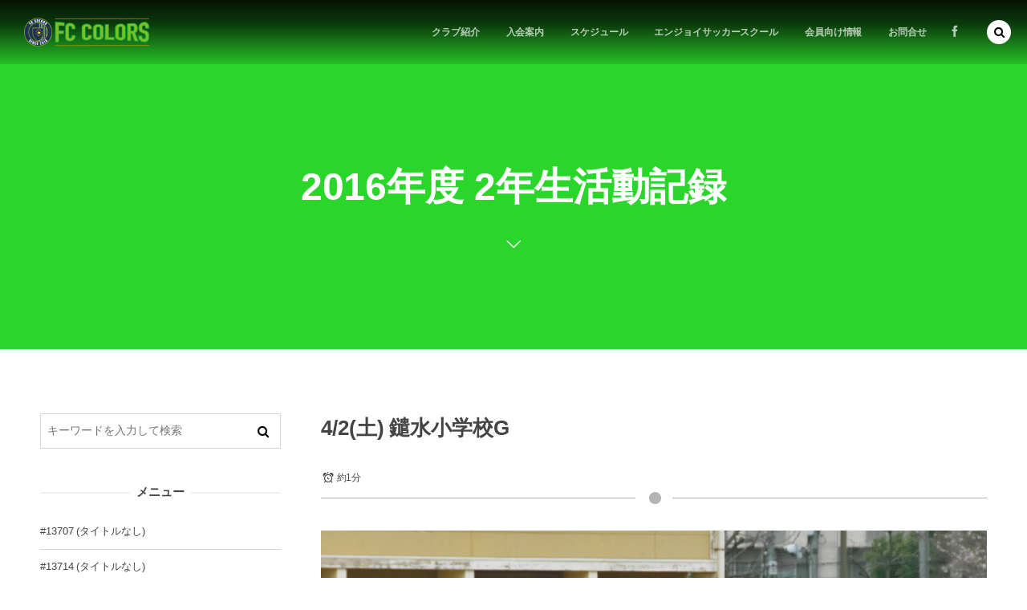

--- FILE ---
content_type: text/html; charset=UTF-8
request_url: http://www.fccolors.com/post-150
body_size: 14792
content:
<!DOCTYPE html>
<html lang="ja"><head prefix="og: http://ogp.me/ns# fb: http://ogp.me/ns/fb# article: http://ogp.me/ns/article#"><meta charset="utf-8" />
<meta name="viewport" content="width=device-width,initial-scale=1,minimum-scale=1,user-scalable=yes" /><meta name="description" content="15分H 対 鑓水SC 　4-0 吉川 瀧原 三戸 小林 　2-3 田中　滝原 対 共和SC 　7-1 青井 小林 大森 吉川 　1-2 三戸" /><meta name="keywords" content="" /><link rel="canonical" href="http://www.fccolors.com/post-150" /><title>4/2(土) 鑓水小学校G  |  FC COLORS　八王子のサッカークラブ</title>
<meta name='robots' content='max-image-preview:large' />
	<style>img:is([sizes="auto" i], [sizes^="auto," i]) { contain-intrinsic-size: 3000px 1500px }</style>
	<meta http-equiv="Last-Modified" content="Mon, 25 Apr. 2016 15:30:36 +0900" /><link rel="pingback" href="http://www.fccolors.com/xmlrpc.php" /><link rel='dns-prefetch' href='//ajax.googleapis.com' />
<link rel="alternate" type="application/rss+xml" title="FC COLORS　八王子のサッカークラブ &raquo; フィード" href="http://www.fccolors.com/feed" />
<link rel="alternate" type="application/rss+xml" title="FC COLORS　八王子のサッカークラブ &raquo; コメントフィード" href="http://www.fccolors.com/comments/feed" />
<link rel="alternate" type="application/rss+xml" title="FC COLORS　八王子のサッカークラブ &raquo; 4/2(土) 鑓水小学校G のコメントのフィード" href="http://www.fccolors.com/post-150/feed" />
<script>
/* <![CDATA[ */
window._wpemojiSettings = {"baseUrl":"https:\/\/s.w.org\/images\/core\/emoji\/15.0.3\/72x72\/","ext":".png","svgUrl":"https:\/\/s.w.org\/images\/core\/emoji\/15.0.3\/svg\/","svgExt":".svg","source":{"concatemoji":"http:\/\/www.fccolors.com\/wp-includes\/js\/wp-emoji-release.min.js?ver=6.7.4"}};
/*! This file is auto-generated */
!function(i,n){var o,s,e;function c(e){try{var t={supportTests:e,timestamp:(new Date).valueOf()};sessionStorage.setItem(o,JSON.stringify(t))}catch(e){}}function p(e,t,n){e.clearRect(0,0,e.canvas.width,e.canvas.height),e.fillText(t,0,0);var t=new Uint32Array(e.getImageData(0,0,e.canvas.width,e.canvas.height).data),r=(e.clearRect(0,0,e.canvas.width,e.canvas.height),e.fillText(n,0,0),new Uint32Array(e.getImageData(0,0,e.canvas.width,e.canvas.height).data));return t.every(function(e,t){return e===r[t]})}function u(e,t,n){switch(t){case"flag":return n(e,"\ud83c\udff3\ufe0f\u200d\u26a7\ufe0f","\ud83c\udff3\ufe0f\u200b\u26a7\ufe0f")?!1:!n(e,"\ud83c\uddfa\ud83c\uddf3","\ud83c\uddfa\u200b\ud83c\uddf3")&&!n(e,"\ud83c\udff4\udb40\udc67\udb40\udc62\udb40\udc65\udb40\udc6e\udb40\udc67\udb40\udc7f","\ud83c\udff4\u200b\udb40\udc67\u200b\udb40\udc62\u200b\udb40\udc65\u200b\udb40\udc6e\u200b\udb40\udc67\u200b\udb40\udc7f");case"emoji":return!n(e,"\ud83d\udc26\u200d\u2b1b","\ud83d\udc26\u200b\u2b1b")}return!1}function f(e,t,n){var r="undefined"!=typeof WorkerGlobalScope&&self instanceof WorkerGlobalScope?new OffscreenCanvas(300,150):i.createElement("canvas"),a=r.getContext("2d",{willReadFrequently:!0}),o=(a.textBaseline="top",a.font="600 32px Arial",{});return e.forEach(function(e){o[e]=t(a,e,n)}),o}function t(e){var t=i.createElement("script");t.src=e,t.defer=!0,i.head.appendChild(t)}"undefined"!=typeof Promise&&(o="wpEmojiSettingsSupports",s=["flag","emoji"],n.supports={everything:!0,everythingExceptFlag:!0},e=new Promise(function(e){i.addEventListener("DOMContentLoaded",e,{once:!0})}),new Promise(function(t){var n=function(){try{var e=JSON.parse(sessionStorage.getItem(o));if("object"==typeof e&&"number"==typeof e.timestamp&&(new Date).valueOf()<e.timestamp+604800&&"object"==typeof e.supportTests)return e.supportTests}catch(e){}return null}();if(!n){if("undefined"!=typeof Worker&&"undefined"!=typeof OffscreenCanvas&&"undefined"!=typeof URL&&URL.createObjectURL&&"undefined"!=typeof Blob)try{var e="postMessage("+f.toString()+"("+[JSON.stringify(s),u.toString(),p.toString()].join(",")+"));",r=new Blob([e],{type:"text/javascript"}),a=new Worker(URL.createObjectURL(r),{name:"wpTestEmojiSupports"});return void(a.onmessage=function(e){c(n=e.data),a.terminate(),t(n)})}catch(e){}c(n=f(s,u,p))}t(n)}).then(function(e){for(var t in e)n.supports[t]=e[t],n.supports.everything=n.supports.everything&&n.supports[t],"flag"!==t&&(n.supports.everythingExceptFlag=n.supports.everythingExceptFlag&&n.supports[t]);n.supports.everythingExceptFlag=n.supports.everythingExceptFlag&&!n.supports.flag,n.DOMReady=!1,n.readyCallback=function(){n.DOMReady=!0}}).then(function(){return e}).then(function(){var e;n.supports.everything||(n.readyCallback(),(e=n.source||{}).concatemoji?t(e.concatemoji):e.wpemoji&&e.twemoji&&(t(e.twemoji),t(e.wpemoji)))}))}((window,document),window._wpemojiSettings);
/* ]]> */
</script>
<style id='wp-emoji-styles-inline-css' type='text/css'>

	img.wp-smiley, img.emoji {
		display: inline !important;
		border: none !important;
		box-shadow: none !important;
		height: 1em !important;
		width: 1em !important;
		margin: 0 0.07em !important;
		vertical-align: -0.1em !important;
		background: none !important;
		padding: 0 !important;
	}
</style>
<link rel='stylesheet' id='wp-block-library-css' href='http://www.fccolors.com/wp-includes/css/dist/block-library/style.min.css?ver=6.7.4' type='text/css' media='all' />
<style id='classic-theme-styles-inline-css' type='text/css'>
/*! This file is auto-generated */
.wp-block-button__link{color:#fff;background-color:#32373c;border-radius:9999px;box-shadow:none;text-decoration:none;padding:calc(.667em + 2px) calc(1.333em + 2px);font-size:1.125em}.wp-block-file__button{background:#32373c;color:#fff;text-decoration:none}
</style>
<style id='global-styles-inline-css' type='text/css'>
:root{--wp--preset--aspect-ratio--square: 1;--wp--preset--aspect-ratio--4-3: 4/3;--wp--preset--aspect-ratio--3-4: 3/4;--wp--preset--aspect-ratio--3-2: 3/2;--wp--preset--aspect-ratio--2-3: 2/3;--wp--preset--aspect-ratio--16-9: 16/9;--wp--preset--aspect-ratio--9-16: 9/16;--wp--preset--color--black: #000000;--wp--preset--color--cyan-bluish-gray: #abb8c3;--wp--preset--color--white: #ffffff;--wp--preset--color--pale-pink: #f78da7;--wp--preset--color--vivid-red: #cf2e2e;--wp--preset--color--luminous-vivid-orange: #ff6900;--wp--preset--color--luminous-vivid-amber: #fcb900;--wp--preset--color--light-green-cyan: #7bdcb5;--wp--preset--color--vivid-green-cyan: #00d084;--wp--preset--color--pale-cyan-blue: #8ed1fc;--wp--preset--color--vivid-cyan-blue: #0693e3;--wp--preset--color--vivid-purple: #9b51e0;--wp--preset--gradient--vivid-cyan-blue-to-vivid-purple: linear-gradient(135deg,rgba(6,147,227,1) 0%,rgb(155,81,224) 100%);--wp--preset--gradient--light-green-cyan-to-vivid-green-cyan: linear-gradient(135deg,rgb(122,220,180) 0%,rgb(0,208,130) 100%);--wp--preset--gradient--luminous-vivid-amber-to-luminous-vivid-orange: linear-gradient(135deg,rgba(252,185,0,1) 0%,rgba(255,105,0,1) 100%);--wp--preset--gradient--luminous-vivid-orange-to-vivid-red: linear-gradient(135deg,rgba(255,105,0,1) 0%,rgb(207,46,46) 100%);--wp--preset--gradient--very-light-gray-to-cyan-bluish-gray: linear-gradient(135deg,rgb(238,238,238) 0%,rgb(169,184,195) 100%);--wp--preset--gradient--cool-to-warm-spectrum: linear-gradient(135deg,rgb(74,234,220) 0%,rgb(151,120,209) 20%,rgb(207,42,186) 40%,rgb(238,44,130) 60%,rgb(251,105,98) 80%,rgb(254,248,76) 100%);--wp--preset--gradient--blush-light-purple: linear-gradient(135deg,rgb(255,206,236) 0%,rgb(152,150,240) 100%);--wp--preset--gradient--blush-bordeaux: linear-gradient(135deg,rgb(254,205,165) 0%,rgb(254,45,45) 50%,rgb(107,0,62) 100%);--wp--preset--gradient--luminous-dusk: linear-gradient(135deg,rgb(255,203,112) 0%,rgb(199,81,192) 50%,rgb(65,88,208) 100%);--wp--preset--gradient--pale-ocean: linear-gradient(135deg,rgb(255,245,203) 0%,rgb(182,227,212) 50%,rgb(51,167,181) 100%);--wp--preset--gradient--electric-grass: linear-gradient(135deg,rgb(202,248,128) 0%,rgb(113,206,126) 100%);--wp--preset--gradient--midnight: linear-gradient(135deg,rgb(2,3,129) 0%,rgb(40,116,252) 100%);--wp--preset--font-size--small: 13px;--wp--preset--font-size--medium: 20px;--wp--preset--font-size--large: 36px;--wp--preset--font-size--x-large: 42px;--wp--preset--spacing--20: 0.44rem;--wp--preset--spacing--30: 0.67rem;--wp--preset--spacing--40: 1rem;--wp--preset--spacing--50: 1.5rem;--wp--preset--spacing--60: 2.25rem;--wp--preset--spacing--70: 3.38rem;--wp--preset--spacing--80: 5.06rem;--wp--preset--shadow--natural: 6px 6px 9px rgba(0, 0, 0, 0.2);--wp--preset--shadow--deep: 12px 12px 50px rgba(0, 0, 0, 0.4);--wp--preset--shadow--sharp: 6px 6px 0px rgba(0, 0, 0, 0.2);--wp--preset--shadow--outlined: 6px 6px 0px -3px rgba(255, 255, 255, 1), 6px 6px rgba(0, 0, 0, 1);--wp--preset--shadow--crisp: 6px 6px 0px rgba(0, 0, 0, 1);}:where(.is-layout-flex){gap: 0.5em;}:where(.is-layout-grid){gap: 0.5em;}body .is-layout-flex{display: flex;}.is-layout-flex{flex-wrap: wrap;align-items: center;}.is-layout-flex > :is(*, div){margin: 0;}body .is-layout-grid{display: grid;}.is-layout-grid > :is(*, div){margin: 0;}:where(.wp-block-columns.is-layout-flex){gap: 2em;}:where(.wp-block-columns.is-layout-grid){gap: 2em;}:where(.wp-block-post-template.is-layout-flex){gap: 1.25em;}:where(.wp-block-post-template.is-layout-grid){gap: 1.25em;}.has-black-color{color: var(--wp--preset--color--black) !important;}.has-cyan-bluish-gray-color{color: var(--wp--preset--color--cyan-bluish-gray) !important;}.has-white-color{color: var(--wp--preset--color--white) !important;}.has-pale-pink-color{color: var(--wp--preset--color--pale-pink) !important;}.has-vivid-red-color{color: var(--wp--preset--color--vivid-red) !important;}.has-luminous-vivid-orange-color{color: var(--wp--preset--color--luminous-vivid-orange) !important;}.has-luminous-vivid-amber-color{color: var(--wp--preset--color--luminous-vivid-amber) !important;}.has-light-green-cyan-color{color: var(--wp--preset--color--light-green-cyan) !important;}.has-vivid-green-cyan-color{color: var(--wp--preset--color--vivid-green-cyan) !important;}.has-pale-cyan-blue-color{color: var(--wp--preset--color--pale-cyan-blue) !important;}.has-vivid-cyan-blue-color{color: var(--wp--preset--color--vivid-cyan-blue) !important;}.has-vivid-purple-color{color: var(--wp--preset--color--vivid-purple) !important;}.has-black-background-color{background-color: var(--wp--preset--color--black) !important;}.has-cyan-bluish-gray-background-color{background-color: var(--wp--preset--color--cyan-bluish-gray) !important;}.has-white-background-color{background-color: var(--wp--preset--color--white) !important;}.has-pale-pink-background-color{background-color: var(--wp--preset--color--pale-pink) !important;}.has-vivid-red-background-color{background-color: var(--wp--preset--color--vivid-red) !important;}.has-luminous-vivid-orange-background-color{background-color: var(--wp--preset--color--luminous-vivid-orange) !important;}.has-luminous-vivid-amber-background-color{background-color: var(--wp--preset--color--luminous-vivid-amber) !important;}.has-light-green-cyan-background-color{background-color: var(--wp--preset--color--light-green-cyan) !important;}.has-vivid-green-cyan-background-color{background-color: var(--wp--preset--color--vivid-green-cyan) !important;}.has-pale-cyan-blue-background-color{background-color: var(--wp--preset--color--pale-cyan-blue) !important;}.has-vivid-cyan-blue-background-color{background-color: var(--wp--preset--color--vivid-cyan-blue) !important;}.has-vivid-purple-background-color{background-color: var(--wp--preset--color--vivid-purple) !important;}.has-black-border-color{border-color: var(--wp--preset--color--black) !important;}.has-cyan-bluish-gray-border-color{border-color: var(--wp--preset--color--cyan-bluish-gray) !important;}.has-white-border-color{border-color: var(--wp--preset--color--white) !important;}.has-pale-pink-border-color{border-color: var(--wp--preset--color--pale-pink) !important;}.has-vivid-red-border-color{border-color: var(--wp--preset--color--vivid-red) !important;}.has-luminous-vivid-orange-border-color{border-color: var(--wp--preset--color--luminous-vivid-orange) !important;}.has-luminous-vivid-amber-border-color{border-color: var(--wp--preset--color--luminous-vivid-amber) !important;}.has-light-green-cyan-border-color{border-color: var(--wp--preset--color--light-green-cyan) !important;}.has-vivid-green-cyan-border-color{border-color: var(--wp--preset--color--vivid-green-cyan) !important;}.has-pale-cyan-blue-border-color{border-color: var(--wp--preset--color--pale-cyan-blue) !important;}.has-vivid-cyan-blue-border-color{border-color: var(--wp--preset--color--vivid-cyan-blue) !important;}.has-vivid-purple-border-color{border-color: var(--wp--preset--color--vivid-purple) !important;}.has-vivid-cyan-blue-to-vivid-purple-gradient-background{background: var(--wp--preset--gradient--vivid-cyan-blue-to-vivid-purple) !important;}.has-light-green-cyan-to-vivid-green-cyan-gradient-background{background: var(--wp--preset--gradient--light-green-cyan-to-vivid-green-cyan) !important;}.has-luminous-vivid-amber-to-luminous-vivid-orange-gradient-background{background: var(--wp--preset--gradient--luminous-vivid-amber-to-luminous-vivid-orange) !important;}.has-luminous-vivid-orange-to-vivid-red-gradient-background{background: var(--wp--preset--gradient--luminous-vivid-orange-to-vivid-red) !important;}.has-very-light-gray-to-cyan-bluish-gray-gradient-background{background: var(--wp--preset--gradient--very-light-gray-to-cyan-bluish-gray) !important;}.has-cool-to-warm-spectrum-gradient-background{background: var(--wp--preset--gradient--cool-to-warm-spectrum) !important;}.has-blush-light-purple-gradient-background{background: var(--wp--preset--gradient--blush-light-purple) !important;}.has-blush-bordeaux-gradient-background{background: var(--wp--preset--gradient--blush-bordeaux) !important;}.has-luminous-dusk-gradient-background{background: var(--wp--preset--gradient--luminous-dusk) !important;}.has-pale-ocean-gradient-background{background: var(--wp--preset--gradient--pale-ocean) !important;}.has-electric-grass-gradient-background{background: var(--wp--preset--gradient--electric-grass) !important;}.has-midnight-gradient-background{background: var(--wp--preset--gradient--midnight) !important;}.has-small-font-size{font-size: var(--wp--preset--font-size--small) !important;}.has-medium-font-size{font-size: var(--wp--preset--font-size--medium) !important;}.has-large-font-size{font-size: var(--wp--preset--font-size--large) !important;}.has-x-large-font-size{font-size: var(--wp--preset--font-size--x-large) !important;}
:where(.wp-block-post-template.is-layout-flex){gap: 1.25em;}:where(.wp-block-post-template.is-layout-grid){gap: 1.25em;}
:where(.wp-block-columns.is-layout-flex){gap: 2em;}:where(.wp-block-columns.is-layout-grid){gap: 2em;}
:root :where(.wp-block-pullquote){font-size: 1.5em;line-height: 1.6;}
</style>
<link rel='stylesheet' id='widgetopts-styles-css' href='http://www.fccolors.com/wp-content/plugins/widget-options/assets/css/widget-options.css?ver=4.1.1' type='text/css' media='all' />
<link rel='stylesheet' id='dp-wp-block-library-css' href='http://www.fccolors.com/wp-content/themes/dp-macchiato/css/wp-blocks.css?ver=2.2.9.0' type='text/css' media='all' />
<link rel='stylesheet' id='digipress-css' href='http://www.fccolors.com/wp-content/themes/dp-macchiato/css/style.css?ver=20250322122654' type='text/css' media='all' />
<link rel='stylesheet' id='dp-shortcodes-css' href='http://www.fccolors.com/wp-content/plugins/shortcodes-for-digipress/css/style.css?ver=6.7.4' type='text/css' media='all' />
<link rel='stylesheet' id='wow-css' href='http://www.fccolors.com/wp-content/themes/dp-macchiato/css/animate.css?ver=2.2.9.0' type='text/css' media='all' />
<link rel='stylesheet' id='dp-visual-css' href='http://www.fccolors.com/wp-content/uploads/digipress/macchiato/css/visual-custom.css?ver=20250327165428' type='text/css' media='all' />
<style id='akismet-widget-style-inline-css' type='text/css'>

			.a-stats {
				--akismet-color-mid-green: #357b49;
				--akismet-color-white: #fff;
				--akismet-color-light-grey: #f6f7f7;

				max-width: 350px;
				width: auto;
			}

			.a-stats * {
				all: unset;
				box-sizing: border-box;
			}

			.a-stats strong {
				font-weight: 600;
			}

			.a-stats a.a-stats__link,
			.a-stats a.a-stats__link:visited,
			.a-stats a.a-stats__link:active {
				background: var(--akismet-color-mid-green);
				border: none;
				box-shadow: none;
				border-radius: 8px;
				color: var(--akismet-color-white);
				cursor: pointer;
				display: block;
				font-family: -apple-system, BlinkMacSystemFont, 'Segoe UI', 'Roboto', 'Oxygen-Sans', 'Ubuntu', 'Cantarell', 'Helvetica Neue', sans-serif;
				font-weight: 500;
				padding: 12px;
				text-align: center;
				text-decoration: none;
				transition: all 0.2s ease;
			}

			/* Extra specificity to deal with TwentyTwentyOne focus style */
			.widget .a-stats a.a-stats__link:focus {
				background: var(--akismet-color-mid-green);
				color: var(--akismet-color-white);
				text-decoration: none;
			}

			.a-stats a.a-stats__link:hover {
				filter: brightness(110%);
				box-shadow: 0 4px 12px rgba(0, 0, 0, 0.06), 0 0 2px rgba(0, 0, 0, 0.16);
			}

			.a-stats .count {
				color: var(--akismet-color-white);
				display: block;
				font-size: 1.5em;
				line-height: 1.4;
				padding: 0 13px;
				white-space: nowrap;
			}
		
</style>
<!--n2css--><!--n2js--><script src="https://ajax.googleapis.com/ajax/libs/jquery/3.7.1/jquery.min.js?ver=6.7.4" id="jquery-js"></script>
<link rel="https://api.w.org/" href="http://www.fccolors.com/wp-json/" /><link rel="alternate" title="JSON" type="application/json" href="http://www.fccolors.com/wp-json/wp/v2/posts/150" /><link rel="EditURI" type="application/rsd+xml" title="RSD" href="http://www.fccolors.com/xmlrpc.php?rsd" />
<link rel='shortlink' href='http://www.fccolors.com/?p=150' />
<link rel="alternate" title="oEmbed (JSON)" type="application/json+oembed" href="http://www.fccolors.com/wp-json/oembed/1.0/embed?url=http%3A%2F%2Fwww.fccolors.com%2Fpost-150" />
<link rel="alternate" title="oEmbed (XML)" type="text/xml+oembed" href="http://www.fccolors.com/wp-json/oembed/1.0/embed?url=http%3A%2F%2Fwww.fccolors.com%2Fpost-150&#038;format=xml" />
<script>j$=jQuery;</script></head><body class="post-template-default single single-post postid-150 single-format-standard main-body no-sns-count" data-ct-sns-cache="true" data-ct-sns-cache-time="86400000"><header id="header_container" class="header_container pc has_search"><div class="h_group"><h1 class="hd_title image no-cap wow fadeInDown"><a href="http://www.fccolors.com/" title="FC COLORS　八王子のサッカークラブ"><img src="http://www.fccolors.com/wp-content/uploads/digipress/macchiato/title/タイトルロゴ.png" alt="FC COLORS　八王子のサッカークラブ" /></a></h1></div><div class="r_block"><nav id="global_menu_nav" class="global_menu_nav wow fadeInDown" data-wow-delay="0.3s"><ul id="global_menu_ul" class=""><li id="menu-item-82" class="menu-item menu-item-type-post_type menu-item-object-page"><a href="http://www.fccolors.com/about-club" class="menu-link"><span class="menu-title">クラブ紹介</span><span class="gnav-bd"></span></a></li>
<li id="menu-item-83" class="menu-item menu-item-type-post_type menu-item-object-page"><a href="http://www.fccolors.com/flow" class="menu-link"><span class="menu-title">入会案内</span><span class="gnav-bd"></span></a></li>
<li id="menu-item-1108" class="menu-item menu-item-type-post_type menu-item-object-page menu-item-has-children"><a href="http://www.fccolors.com/schedule-2" class="menu-link"><span class="menu-title">スケジュール</span><span class="gnav-bd"></span></a>
<ul class="sub-menu">
	<li id="menu-item-8507" class="menu-item menu-item-type-taxonomy menu-item-object-category"><a href="http://www.fccolors.com/category/wd_schedule" class="menu-link"><span class="menu-title">平日練習スケジュール</span></a></li>
	<li id="menu-item-8508" class="menu-item menu-item-type-taxonomy menu-item-object-category"><a href="http://www.fccolors.com/category/hd_schedule" class="menu-link"><span class="menu-title">休日活動スケジュール</span></a></li>
</ul>
</li>
<li id="menu-item-13578" class="menu-item menu-item-type-post_type menu-item-object-page"><a href="http://www.fccolors.com/page-13536" class="menu-link"><span class="menu-title">エンジョイサッカースクール</span><span class="gnav-bd"></span></a></li>
<li id="menu-item-8414" class="menu-item menu-item-type-post_type menu-item-object-page"><a href="http://www.fccolors.com/kaiin" class="menu-link"><span class="menu-title">会員向け情報</span><span class="gnav-bd"></span></a></li>
<li id="menu-item-84" class="menu-item menu-item-type-post_type menu-item-object-page"><a href="http://www.fccolors.com/contact" class="menu-link"><span class="menu-title">お問合せ</span><span class="gnav-bd"></span></a></li>
</ul></nav><div id="hd_misc_div" class="hd_misc_div wow fadeInDown" data-wow-delay="0.3s"><div class="hd_sns_links"><ul><li class="fb"><a href="http://facebook.com/fccolors/" title="Share on Facebook" target="_blank"><i class="icon-facebook"></i></a></li></ul></div></div></div><div id="expand_float_menu" class="expand_float_menu wow fadeInDown" data-wow-delay="0.3s"><i class="icon-menu"></i></div></header><div id="container" class="dp-container pc clearfix singular"><section class="ct-hd term-color19"><div class="ct-whole"><h2 class="hd-title"><span>2016年度 2年生活動記録</span></h2><div class="title-desc"><i class="hd-arrow icon-down-open"></i></div></div></section><div class="content-wrap incontainer clearfix singular">
<div id="content" class="content two-col left"><article id="post-150" class="single-article post-150 post type-post status-publish format-standard has-post-thumbnail category-2016-2nen"><header class="sb-left two-col"><h1 class="entry-title single-title wow fadeInLeft"><span>4/2(土) 鑓水小学校G</span></h1><div class="single_post_meta icon-dot"><div class="first_row clearfix"><div class="meta time_for_reading icon-alarm">約1分</div></div></div></header><div class="entry entry-content"><div class="eyecatch-under-title wow fadeInUp"><img src="http://www.fccolors.com/wp-content/uploads/2016/04/image-7.jpeg" class="wp-post-image aligncenter" alt="4/2(土) 鑓水小学校G" width="1152" height="768" /></div><p>15分H</p>
<p>対 鑓水SC<br />
　4-0 吉川 瀧原 三戸 小林<br />
　2-3 田中　滝原</p>
<p>対 共和SC<br />
　7-1 青井 小林 大森 吉川<br />
　1-2 三戸</p>
</div><footer class="single_post_meta bottom icon-dot"><div class="first_row"><div class="meta meta-cat"><a href="http://www.fccolors.com/category/record/2016-2nen" rel="tag" class="item-link term-color19">2016年度 2年生活動記録</a></div></div><div class="second_row"><div class="meta meta-date"><time datetime="2016-04-21T14:08:59+09:00" class="published icon-clock eng"><span class="date_month_en_full">April</span> <span class="date_day">21</span>, <span class="date_year">2016</span></time></div><div class="meta meta-comment icon-comment"><a href="http://www.fccolors.com/post-150#respond" title="Comment on 4/2(土) 鑓水小学校G">No comment</a></div><div class="meta leave-comment icon-edit"><a href="#respond">Leave a comment</a></div></div></footer><div itemscope itemtype="http://data-vocabulary.org/Person" class="author_info"><div class="author_col one  wow fadeInLeft"><a href="http://www.fccolors.com/author/takahashi" rel="author" class="author_img"></a></div><div class="author_col two  wow fadeInRight"><div class="author_roles"><span itemprop="name" class="author_name">高橋信明</span></div></div><div class="author_col three"></div><div class=" wow fadeInUp"></div><div class="dp_related_posts clearfix horizontal two-col"><ul><li class="clearfix wow fadeInUp"><div class="widget-post-thumb"><a href="http://www.fccolors.com/post-14326" title="3年生TOMAS12ブロック予選 準優勝！" class="thumb-link"><figure class="post-thumb" style="background-image:url('http://www.fccolors.com/wp-content/uploads/2026/01/img_7443-500x308.jpg');"></figure></a></div><div class="excerpt_div has_thumb"><div class="meta-date"><time datetime="2026-01-06T18:22:04+09:00">2026年1月6日</time></div><h4 class="entry-title"><a href="http://www.fccolors.com/post-14326" title="3年生TOMAS12ブロック予選 準優勝！" class="item-link">3年生TOMAS12ブロック予選 準優勝！</a></h4><div class="meta-cat"><a href="http://www.fccolors.com/category/colorsnews" rel="tag" class="item-link term-color80">お知らせ</a></div></div></li><li class="clearfix wow fadeInUp"><div class="widget-post-thumb"><a href="http://www.fccolors.com/post-14318" title="2026年初蹴り報告" class="thumb-link"><figure class="post-thumb" style="background-image:url('http://www.fccolors.com/wp-content/uploads/2026/01/img_7380-500x308.jpg');"></figure></a></div><div class="excerpt_div has_thumb"><div class="meta-date"><time datetime="2026-01-04T00:36:01+09:00">2026年1月4日</time></div><h4 class="entry-title"><a href="http://www.fccolors.com/post-14318" title="2026年初蹴り報告" class="item-link">2026年初蹴り報告</a></h4><div class="meta-cat"><a href="http://www.fccolors.com/category/colorsnews" rel="tag" class="item-link term-color80">お知らせ</a></div></div></li><li class="clearfix wow fadeInUp"><div class="widget-post-thumb"><a href="http://www.fccolors.com/post-14313" title="謹賀新年&#x1f38d;" class="thumb-link"><figure class="post-thumb" style="background-image:url('http://www.fccolors.com/wp-content/uploads/2026/01/469564ce-aa36-4e95-a405-8d2b3a0fc85f-500x308.png');"></figure></a></div><div class="excerpt_div has_thumb"><div class="meta-date"><time datetime="2026-01-01T10:06:57+09:00">2026年1月1日</time></div><h4 class="entry-title"><a href="http://www.fccolors.com/post-14313" title="謹賀新年&#x1f38d;" class="item-link">謹賀新年&#x1f38d;</a></h4><div class="meta-cat"><a href="http://www.fccolors.com/category/colorsnews" rel="tag" class="item-link term-color80">お知らせ</a></div></div></li><li class="clearfix wow fadeInUp"><div class="widget-post-thumb"><a href="http://www.fccolors.com/post-14306" title="1月休日予定(R8)" class="thumb-link"><figure class="post-thumb" style="background-image:url('http://www.fccolors.com/wp-content/uploads/2025/12/059363f7-7932-4d59-9dfd-516bc144df65-500x308.png');"></figure></a></div><div class="excerpt_div has_thumb"><div class="meta-date"><time datetime="2025-12-30T11:12:46+09:00">2025年12月30日</time></div><h4 class="entry-title"><a href="http://www.fccolors.com/post-14306" title="1月休日予定(R8)" class="item-link">1月休日予定(R8)</a></h4><div class="meta-cat"><a href="http://www.fccolors.com/category/hd_schedule" rel="tag" class="item-link term-color24">休日活動スケジュール</a></div></div></li><li class="clearfix wow fadeInUp"><div class="widget-post-thumb"><a href="http://www.fccolors.com/post-14302" title="1月平日練習(R8)" class="thumb-link"><figure class="post-thumb" style="background-image:url('http://www.fccolors.com/wp-content/themes/dp-macchiato/img/post_thumbnail/noimage.png');"></figure></a></div><div class="excerpt_div has_thumb"><div class="meta-date"><time datetime="2025-12-24T13:51:31+09:00">2025年12月24日</time></div><h4 class="entry-title"><a href="http://www.fccolors.com/post-14302" title="1月平日練習(R8)" class="item-link">1月平日練習(R8)</a></h4><div class="meta-cat"><a href="http://www.fccolors.com/category/wd_schedule" rel="tag" class="item-link term-color23">平日練習スケジュール</a></div></div></li><li class="clearfix wow fadeInUp"><div class="widget-post-thumb"><a href="http://www.fccolors.com/post-14287" title="&#x1f525;4年生《緊急募集》&#x1f525;" class="thumb-link"><figure class="post-thumb" style="background-image:url('http://www.fccolors.com/wp-content/themes/dp-macchiato/img/post_thumbnail/noimage.png');"></figure></a></div><div class="excerpt_div has_thumb"><div class="meta-date"><time datetime="2025-12-03T22:49:10+09:00">2025年12月3日</time></div><h4 class="entry-title"><a href="http://www.fccolors.com/post-14287" title="&#x1f525;4年生《緊急募集》&#x1f525;" class="item-link">&#x1f525;4年生《緊急募集》&#x1f525;</a></h4><div class="meta-cat"><a href="http://www.fccolors.com/category/colorsnews" rel="tag" class="item-link term-color80">お知らせ</a></div></div></li></ul><div class="more-entry-link"><a href="http://www.fccolors.com/author/takahashi" rel="author" title="Show articles of this user."><span>高橋信明の記事一覧</span></a></div></div></div></article><div class="single-nav  two-col"><ul class="clearfix"><li class="left"><a href="http://www.fccolors.com/post-1150" title="４月平日練習日程 (H28)" class="tooltip"><i class="icon-double-angle-left"></i>Prev</a></li><li class="right"><a href="http://www.fccolors.com/post-157" title="4/2(土) 小平市企業G TRM" class="tooltip">Next<i class="icon-double-angle-right"></i></a></li></ul></div><section id="comments_area">
	<div id="respond" class="comment-respond">
		<h3 id="reply-title" class="comment-reply-title"><span>LEAVE A REPLY</span> <small><a rel="nofollow" id="cancel-comment-reply-link" href="/post-150#respond" style="display:none;"><span>CANCEL REPLY</span></a></small></h3><form action="http://www.fccolors.com/wp-comments-post.php" method="post" id="commentform" class="comment-form" novalidate><div class="comment-text-form-area"><label for="comment">Comment</label> <span class="required">*</span><div id="comment-comment"><textarea id="comment" name="comment" aria-required="true"></textarea></div></div><div class="user"><label for="author">Name</label> <span class="required">*</span><div id="comment-author"><input id="author" name="author" type="text" value="" size="30"1 /></div></div>
<div class="mail"><label for="email">E-mail</label> <span class="required">*</span> (公開されません)<div id="comment-email"><input id="email" name="email" type="email" value="" size="30"1 /></div></div>
<div class="globe"><label for="url">URL</label><div id="comment-url"><input id="url" name="url" type="url" value="" size="30" /></div></div>
<p class="form-submit"><input name="submit" type="submit" id="submit" class="submit" value="SEND" /> <input type='hidden' name='comment_post_ID' value='150' id='comment_post_ID' />
<input type='hidden' name='comment_parent' id='comment_parent' value='0' />
</p><p style="display: none;"><input type="hidden" id="akismet_comment_nonce" name="akismet_comment_nonce" value="6fce9e8945" /></p><p style="display: none !important;" class="akismet-fields-container" data-prefix="ak_"><label>&#916;<textarea name="ak_hp_textarea" cols="45" rows="8" maxlength="100"></textarea></label><input type="hidden" id="ak_js_1" name="ak_js" value="86"/><script>document.getElementById( "ak_js_1" ).setAttribute( "value", ( new Date() ).getTime() );</script></p></form>	</div><!-- #respond -->
	<p class="akismet_comment_form_privacy_notice">このサイトはスパムを低減するために Akismet を使っています。<a href="https://akismet.com/privacy/" target="_blank" rel="nofollow noopener">コメントデータの処理方法の詳細はこちらをご覧ください</a>。</p></section></div><aside id="sidebar" class="sidebar left first">
<div id="search-2" class="widget widget-box widget_search slider_fx"><form role="search" method="get" class="search-form no-params" target="_top" action="http://www.fccolors.com/"><div class="words-area"><label><span class="screen-reader-text">検索</span><input type="search" class="search-field" placeholder="キーワードを入力して検索" value="" name="s" title="検索" required /></label><button type="submit" class="search-btn"><i class="icon-search"></i></button></div></form></div><div id="pages-2" class="widget widget-box widget_pages slider_fx"><h3 class="wd-title"><span>メニュー</span></h3>
			<ul>
				<li class="page_item page-item-13707"><a href="http://www.fccolors.com/13707-2">#13707 (タイトルなし)</a></li>
<li class="page_item page-item-13714"><a href="http://www.fccolors.com/13714-2">#13714 (タイトルなし)</a></li>
<li class="page_item page-item-13408"><a href="http://www.fccolors.com/13408-2">TOP</a></li>
<li class="page_item page-item-13536"><a href="http://www.fccolors.com/page-13536">エンジョイサッカースクール</a></li>
<li class="page_item page-item-8407"><a href="http://www.fccolors.com/kaiin">会員向け情報</a></li>
<li class="page_item page-item-10176"><a href="http://www.fccolors.com/page-10176">大会成績　2019年3月 〜  現在</a></li>
<li class="page_item page-item-7418"><a href="http://www.fccolors.com/page-7418">活動日</a></li>
<li class="page_item page-item-42"><a href="http://www.fccolors.com/about-club">クラブ紹介</a></li>
<li class="page_item page-item-2"><a href="http://www.fccolors.com/flow">入会案内</a></li>
<li class="page_item page-item-46"><a href="http://www.fccolors.com/schedule">活動概要</a></li>
<li class="page_item page-item-48"><a href="http://www.fccolors.com/blog">ブログ</a></li>
<li class="page_item page-item-9"><a href="http://www.fccolors.com/contact">お問合せ</a></li>
<li class="page_item page-item-1085"><a href="http://www.fccolors.com/schedule-2">スケジュール</a></li>
			</ul>

			</div><div id="categories-3" class="widget widget-box widget_categories slider_fx"><h3 class="wd-title"><span>ブログ・カテゴリー</span></h3><form action="http://www.fccolors.com" method="get"><label class="screen-reader-text" for="cat">ブログ・カテゴリー</label><select  name='cat' id='cat' class='postform'>
	<option value='-1'>カテゴリーを選択</option>
	<option class="level-0" value="80">お知らせ&nbsp;&nbsp;(13)</option>
	<option class="level-0" value="1">イベントブログ&nbsp;&nbsp;(92)</option>
	<option class="level-0" value="24">休日活動スケジュール&nbsp;&nbsp;(117)</option>
	<option class="level-0" value="7">会員向け情報&nbsp;&nbsp;(13)</option>
	<option class="level-1" value="54">&nbsp;&nbsp;&nbsp;グッズ販売&nbsp;&nbsp;(4)</option>
	<option class="level-0" value="23">平日練習スケジュール&nbsp;&nbsp;(115)</option>
	<option class="level-0" value="8">活動ブログ&nbsp;&nbsp;(1,199)</option>
	<option class="level-1" value="76">&nbsp;&nbsp;&nbsp;10期生&nbsp;&nbsp;(22)</option>
	<option class="level-1" value="79">&nbsp;&nbsp;&nbsp;11期生&nbsp;&nbsp;(1)</option>
	<option class="level-1" value="20">&nbsp;&nbsp;&nbsp;2016年度 1年生活動記録&nbsp;&nbsp;(199)</option>
	<option class="level-2" value="33">&nbsp;&nbsp;&nbsp;&nbsp;&nbsp;&nbsp;2017年度 2年生活動記録&nbsp;&nbsp;(173)</option>
	<option class="level-3" value="43">&nbsp;&nbsp;&nbsp;&nbsp;&nbsp;&nbsp;&nbsp;&nbsp;&nbsp;2018年度 3年生活動記録&nbsp;&nbsp;(149)</option>
	<option class="level-4" value="48">&nbsp;&nbsp;&nbsp;&nbsp;&nbsp;&nbsp;&nbsp;&nbsp;&nbsp;&nbsp;&nbsp;&nbsp;2019年度 4年生活動記録&nbsp;&nbsp;(96)</option>
	<option class="level-5" value="59">&nbsp;&nbsp;&nbsp;&nbsp;&nbsp;&nbsp;&nbsp;&nbsp;&nbsp;&nbsp;&nbsp;&nbsp;&nbsp;&nbsp;&nbsp;2020年度 5年生活動記録&nbsp;&nbsp;(66)</option>
	<option class="level-6" value="64">&nbsp;&nbsp;&nbsp;&nbsp;&nbsp;&nbsp;&nbsp;&nbsp;&nbsp;&nbsp;&nbsp;&nbsp;&nbsp;&nbsp;&nbsp;&nbsp;&nbsp;&nbsp;2021年度 6年生活動記録&nbsp;&nbsp;(23)</option>
	<option class="level-1" value="19">&nbsp;&nbsp;&nbsp;2016年度 2年生活動記録&nbsp;&nbsp;(193)</option>
	<option class="level-2" value="35">&nbsp;&nbsp;&nbsp;&nbsp;&nbsp;&nbsp;2017年度 3年生活動記録&nbsp;&nbsp;(154)</option>
	<option class="level-3" value="42">&nbsp;&nbsp;&nbsp;&nbsp;&nbsp;&nbsp;&nbsp;&nbsp;&nbsp;2018年度4年生活動記録&nbsp;&nbsp;(112)</option>
	<option class="level-4" value="49">&nbsp;&nbsp;&nbsp;&nbsp;&nbsp;&nbsp;&nbsp;&nbsp;&nbsp;&nbsp;&nbsp;&nbsp;2019年度 5年生活動記録&nbsp;&nbsp;(64)</option>
	<option class="level-5" value="58">&nbsp;&nbsp;&nbsp;&nbsp;&nbsp;&nbsp;&nbsp;&nbsp;&nbsp;&nbsp;&nbsp;&nbsp;&nbsp;&nbsp;&nbsp;2020年度 6年生活動記録&nbsp;&nbsp;(39)</option>
	<option class="level-1" value="10">&nbsp;&nbsp;&nbsp;2016年度 3年生活動記録&nbsp;&nbsp;(170)</option>
	<option class="level-2" value="36">&nbsp;&nbsp;&nbsp;&nbsp;&nbsp;&nbsp;2017年度 4年生活動記録&nbsp;&nbsp;(109)</option>
	<option class="level-3" value="39">&nbsp;&nbsp;&nbsp;&nbsp;&nbsp;&nbsp;&nbsp;&nbsp;&nbsp;2018年度5年生活動記録&nbsp;&nbsp;(66)</option>
	<option class="level-4" value="51">&nbsp;&nbsp;&nbsp;&nbsp;&nbsp;&nbsp;&nbsp;&nbsp;&nbsp;&nbsp;&nbsp;&nbsp;2019年度6年生活動記録&nbsp;&nbsp;(27)</option>
	<option class="level-1" value="9">&nbsp;&nbsp;&nbsp;2016年度 4年生活動記録&nbsp;&nbsp;(175)</option>
	<option class="level-2" value="37">&nbsp;&nbsp;&nbsp;&nbsp;&nbsp;&nbsp;2017年度 5年生活動記録&nbsp;&nbsp;(113)</option>
	<option class="level-3" value="40">&nbsp;&nbsp;&nbsp;&nbsp;&nbsp;&nbsp;&nbsp;&nbsp;&nbsp;2018年度 6年生活動記録&nbsp;&nbsp;(54)</option>
	<option class="level-1" value="26">&nbsp;&nbsp;&nbsp;2016年度 キッズ活動記録&nbsp;&nbsp;(167)</option>
	<option class="level-2" value="34">&nbsp;&nbsp;&nbsp;&nbsp;&nbsp;&nbsp;2017年度 1年生活動記録&nbsp;&nbsp;(165)</option>
	<option class="level-3" value="44">&nbsp;&nbsp;&nbsp;&nbsp;&nbsp;&nbsp;&nbsp;&nbsp;&nbsp;2018年度 2年生活動記録&nbsp;&nbsp;(142)</option>
	<option class="level-4" value="50">&nbsp;&nbsp;&nbsp;&nbsp;&nbsp;&nbsp;&nbsp;&nbsp;&nbsp;&nbsp;&nbsp;&nbsp;2019年度 3年生活動記録&nbsp;&nbsp;(114)</option>
	<option class="level-5" value="60">&nbsp;&nbsp;&nbsp;&nbsp;&nbsp;&nbsp;&nbsp;&nbsp;&nbsp;&nbsp;&nbsp;&nbsp;&nbsp;&nbsp;&nbsp;2020年度 4年生活動記録&nbsp;&nbsp;(97)</option>
	<option class="level-6" value="65">&nbsp;&nbsp;&nbsp;&nbsp;&nbsp;&nbsp;&nbsp;&nbsp;&nbsp;&nbsp;&nbsp;&nbsp;&nbsp;&nbsp;&nbsp;&nbsp;&nbsp;&nbsp;2021年度 5年生活動記録&nbsp;&nbsp;(55)</option>
	<option class="level-7" value="71">&nbsp;&nbsp;&nbsp;&nbsp;&nbsp;&nbsp;&nbsp;&nbsp;&nbsp;&nbsp;&nbsp;&nbsp;&nbsp;&nbsp;&nbsp;&nbsp;&nbsp;&nbsp;&nbsp;&nbsp;&nbsp;5期生&nbsp;&nbsp;(29)</option>
	<option class="level-1" value="32">&nbsp;&nbsp;&nbsp;2017年度 キッズ活動記録&nbsp;&nbsp;(135)</option>
	<option class="level-2" value="45">&nbsp;&nbsp;&nbsp;&nbsp;&nbsp;&nbsp;2018年度 1年生活動記録&nbsp;&nbsp;(134)</option>
	<option class="level-3" value="52">&nbsp;&nbsp;&nbsp;&nbsp;&nbsp;&nbsp;&nbsp;&nbsp;&nbsp;2019年度 2年生活動記録&nbsp;&nbsp;(116)</option>
	<option class="level-4" value="61">&nbsp;&nbsp;&nbsp;&nbsp;&nbsp;&nbsp;&nbsp;&nbsp;&nbsp;&nbsp;&nbsp;&nbsp;2020年度 3年生活動記録&nbsp;&nbsp;(95)</option>
	<option class="level-5" value="66">&nbsp;&nbsp;&nbsp;&nbsp;&nbsp;&nbsp;&nbsp;&nbsp;&nbsp;&nbsp;&nbsp;&nbsp;&nbsp;&nbsp;&nbsp;2021年度 4年生活動記録&nbsp;&nbsp;(55)</option>
	<option class="level-6" value="72">&nbsp;&nbsp;&nbsp;&nbsp;&nbsp;&nbsp;&nbsp;&nbsp;&nbsp;&nbsp;&nbsp;&nbsp;&nbsp;&nbsp;&nbsp;&nbsp;&nbsp;&nbsp;6期生&nbsp;&nbsp;(29)</option>
	<option class="level-1" value="46">&nbsp;&nbsp;&nbsp;2018年度 キッズ活動記録&nbsp;&nbsp;(105)</option>
	<option class="level-2" value="53">&nbsp;&nbsp;&nbsp;&nbsp;&nbsp;&nbsp;2019年度 1年生活動記録&nbsp;&nbsp;(103)</option>
	<option class="level-3" value="62">&nbsp;&nbsp;&nbsp;&nbsp;&nbsp;&nbsp;&nbsp;&nbsp;&nbsp;2020年度 2年生活動記録&nbsp;&nbsp;(88)</option>
	<option class="level-4" value="67">&nbsp;&nbsp;&nbsp;&nbsp;&nbsp;&nbsp;&nbsp;&nbsp;&nbsp;&nbsp;&nbsp;&nbsp;2021年度 3年生活動記録&nbsp;&nbsp;(57)</option>
	<option class="level-5" value="73">&nbsp;&nbsp;&nbsp;&nbsp;&nbsp;&nbsp;&nbsp;&nbsp;&nbsp;&nbsp;&nbsp;&nbsp;&nbsp;&nbsp;&nbsp;7期生&nbsp;&nbsp;(25)</option>
	<option class="level-1" value="63">&nbsp;&nbsp;&nbsp;2020年度 1年生活動記録&nbsp;&nbsp;(84)</option>
	<option class="level-2" value="68">&nbsp;&nbsp;&nbsp;&nbsp;&nbsp;&nbsp;2021年度 2年生活動記録&nbsp;&nbsp;(60)</option>
	<option class="level-3" value="74">&nbsp;&nbsp;&nbsp;&nbsp;&nbsp;&nbsp;&nbsp;&nbsp;&nbsp;8期生&nbsp;&nbsp;(37)</option>
	<option class="level-1" value="69">&nbsp;&nbsp;&nbsp;2021年度 1年生活動記録&nbsp;&nbsp;(47)</option>
	<option class="level-2" value="75">&nbsp;&nbsp;&nbsp;&nbsp;&nbsp;&nbsp;9期生&nbsp;&nbsp;(29)</option>
	<option class="level-1" value="78">&nbsp;&nbsp;&nbsp;代表U-12&nbsp;&nbsp;(1)</option>
</select>
</form><script>
/* <![CDATA[ */

(function() {
	var dropdown = document.getElementById( "cat" );
	function onCatChange() {
		if ( dropdown.options[ dropdown.selectedIndex ].value > 0 ) {
			dropdown.parentNode.submit();
		}
	}
	dropdown.onchange = onCatChange;
})();

/* ]]> */
</script>
</div><div id="dprecentpostswidget-2" class="widget widget-box dp_recent_posts_widget slider_fx"><h3 class="wd-title"><span>最近の投稿</span></h3><ul class="recent_entries has_thumb type-recent"><li class="clearfix"><div class="widget-post-thumb thumb"><a href="http://www.fccolors.com/post-14326" class="thumb-link"><figure class="post-thumb" style="background-image:url('http://www.fccolors.com/wp-content/uploads/2026/01/img_7443-280x192.jpg');"></figure></a></div><div class="excerpt_div clearfix has_thumb"><time datetime="2026-01-06T18:22:04+09:00" class="widget-time">6 Jan, 2026</time><div class="excerpt_title_wid" role="heading"><a href="http://www.fccolors.com/post-14326" class="item-link">3年生TOMAS12ブロック予選 準優勝！</a></div></div><div class="loop-share-num ct-shares" data-url="http://www.fccolors.com/post-14326"><div class="bg-likes ct-fb"><i class="share-icon icon-facebook"></i><span class="share-num"></span></div></div></li><li class="clearfix"><div class="widget-post-thumb thumb"><a href="http://www.fccolors.com/post-14318" class="thumb-link"><figure class="post-thumb" style="background-image:url('http://www.fccolors.com/wp-content/uploads/2026/01/img_7380-280x192.jpg');"></figure></a></div><div class="excerpt_div clearfix has_thumb"><time datetime="2026-01-04T00:36:01+09:00" class="widget-time">4 Jan, 2026</time><div class="excerpt_title_wid" role="heading"><a href="http://www.fccolors.com/post-14318" class="item-link">2026年初蹴り報告</a></div></div><div class="loop-share-num ct-shares" data-url="http://www.fccolors.com/post-14318"><div class="bg-likes ct-fb"><i class="share-icon icon-facebook"></i><span class="share-num"></span></div></div></li><li class="clearfix"><div class="widget-post-thumb thumb"><a href="http://www.fccolors.com/post-14313" class="thumb-link"><figure class="post-thumb" style="background-image:url('http://www.fccolors.com/wp-content/uploads/2026/01/469564ce-aa36-4e95-a405-8d2b3a0fc85f-280x192.png');"></figure></a></div><div class="excerpt_div clearfix has_thumb"><time datetime="2026-01-01T10:06:57+09:00" class="widget-time">1 Jan, 2026</time><div class="excerpt_title_wid" role="heading"><a href="http://www.fccolors.com/post-14313" class="item-link">謹賀新年&#x1f38d;</a></div></div><div class="loop-share-num ct-shares" data-url="http://www.fccolors.com/post-14313"><div class="bg-likes ct-fb"><i class="share-icon icon-facebook"></i><span class="share-num"></span></div></div></li><li class="clearfix"><div class="widget-post-thumb thumb"><a href="http://www.fccolors.com/post-14306" class="thumb-link"><figure class="post-thumb" style="background-image:url('http://www.fccolors.com/wp-content/uploads/2025/12/059363f7-7932-4d59-9dfd-516bc144df65-280x192.png');"></figure></a></div><div class="excerpt_div clearfix has_thumb"><time datetime="2025-12-30T11:12:46+09:00" class="widget-time">30 Dec, 2025</time><div class="excerpt_title_wid" role="heading"><a href="http://www.fccolors.com/post-14306" class="item-link">1月休日予定(R8)</a></div></div><div class="loop-share-num ct-shares" data-url="http://www.fccolors.com/post-14306"><div class="bg-likes ct-fb"><i class="share-icon icon-facebook"></i><span class="share-num"></span></div></div></li><li class="clearfix"><div class="widget-post-thumb thumb"><a href="http://www.fccolors.com/post-14302" class="thumb-link"><figure class="post-thumb" style="background-image:url('http://www.fccolors.com/wp-content/themes/dp-macchiato/img/post_thumbnail/noimage.png');"></figure></a></div><div class="excerpt_div clearfix has_thumb"><time datetime="2025-12-24T13:51:31+09:00" class="widget-time">24 Dec, 2025</time><div class="excerpt_title_wid" role="heading"><a href="http://www.fccolors.com/post-14302" class="item-link">1月平日練習(R8)</a></div></div><div class="loop-share-num ct-shares" data-url="http://www.fccolors.com/post-14302"><div class="bg-likes ct-fb"><i class="share-icon icon-facebook"></i><span class="share-num"></span></div></div></li></ul></div><div id="dp_recentposts_for_archive-2" class="widget widget-box loop-div slider_fx"><h3 class="wd-title"><span>アーカイブ</span></h3><section class="loop-section simple news three_lines clearfix"><div id="loop_div41669768b21a4f11" class="loop-div clearfix two-col"><div class="gutter_size"></div><article class="loop-article wow fadeInUp"><div class="loop-col one"><div class="widget-post-thumb"><a href="http://www.fccolors.com/post-14306" rel="bookmark" class="thumb-link"><img src="http://www.fccolors.com/wp-content/uploads/2025/12/059363f7-7932-4d59-9dfd-516bc144df65-450x300.png" width="450" height="300" layout="responsive" class="wp-post-image" alt="1月休日予定(R8)" srcset="http://www.fccolors.com/wp-content/uploads/2025/12/059363f7-7932-4d59-9dfd-516bc144df65-450x300.png 450w, http://www.fccolors.com/wp-content/uploads/2025/12/059363f7-7932-4d59-9dfd-516bc144df65-300x200.png 300w, http://www.fccolors.com/wp-content/uploads/2025/12/059363f7-7932-4d59-9dfd-516bc144df65-1024x683.png 1024w, http://www.fccolors.com/wp-content/uploads/2025/12/059363f7-7932-4d59-9dfd-516bc144df65-768x512.png 768w, http://www.fccolors.com/wp-content/uploads/2025/12/059363f7-7932-4d59-9dfd-516bc144df65-900x600.png 900w, http://www.fccolors.com/wp-content/uploads/2025/12/059363f7-7932-4d59-9dfd-516bc144df65.png 1536w" /><div class="meta-cat"><span class="item-link term-color24">休日活動スケジュール</span></div></a></div></div><div class="loop-col two"><div class="loop-meta"><div class="loop-date"><time datetime="2025-12-30T11:12:46+09:00" class="updated"><span class="date_day_double">30</span> <span class="date_month_en">Dec</span>, <span class="date_year">2025</span></time></div><div class="meta-author vcard"><span class="author-by">By </span><a href="http://www.fccolors.com/author/takahashi" rel="author" title="Show articles of this user." class="fn"><span class="name">高橋信明</span></a></div></div><h1 class="entry-title loop-title simple"><a href="http://www.fccolors.com/post-14306" rel="bookmark" class="item-link">1月休日予定(R8)</a></h1></div></article><article class="loop-article wow fadeInUp"><div class="loop-col one"><div class="widget-post-thumb"><a href="http://www.fccolors.com/post-14326" rel="bookmark" class="thumb-link"><img src="http://www.fccolors.com/wp-content/uploads/2026/01/img_7443-427x320.jpg" width="427" height="320" layout="responsive" class="wp-post-image" alt="3年生TOMAS12ブロック予選 準優勝！" srcset="http://www.fccolors.com/wp-content/uploads/2026/01/img_7443-427x320.jpg 427w, http://www.fccolors.com/wp-content/uploads/2026/01/img_7443-300x225.jpg 300w, http://www.fccolors.com/wp-content/uploads/2026/01/img_7443-1024x768.jpg 1024w, http://www.fccolors.com/wp-content/uploads/2026/01/img_7443-768x576.jpg 768w, http://www.fccolors.com/wp-content/uploads/2026/01/img_7443-854x640.jpg 854w, http://www.fccolors.com/wp-content/uploads/2026/01/img_7443.jpg 1275w" /><div class="meta-cat"><span class="item-link term-color80">お知らせ</span></div></a></div></div><div class="loop-col two"><div class="loop-meta"><div class="loop-date"><time datetime="2026-01-06T18:22:04+09:00" class="updated"><span class="date_day_double">06</span> <span class="date_month_en">Jan</span>, <span class="date_year">2026</span></time></div><div class="meta-author vcard"><span class="author-by">By </span><a href="http://www.fccolors.com/author/takahashi" rel="author" title="Show articles of this user." class="fn"><span class="name">高橋信明</span></a></div></div><h1 class="entry-title loop-title simple"><a href="http://www.fccolors.com/post-14326" rel="bookmark" class="item-link">3年生TOMAS12ブロック予選 準優勝！</a></h1></div></article><article class="loop-article wow fadeInUp"><div class="loop-col one"><div class="widget-post-thumb"><a href="http://www.fccolors.com/post-14318" rel="bookmark" class="thumb-link"><img src="http://www.fccolors.com/wp-content/uploads/2026/01/img_7380-426x320.jpg" width="426" height="320" layout="responsive" class="wp-post-image" alt="2026年初蹴り報告" srcset="http://www.fccolors.com/wp-content/uploads/2026/01/img_7380-426x320.jpg 426w, http://www.fccolors.com/wp-content/uploads/2026/01/img_7380-300x225.jpg 300w, http://www.fccolors.com/wp-content/uploads/2026/01/img_7380-1024x768.jpg 1024w, http://www.fccolors.com/wp-content/uploads/2026/01/img_7380-768x576.jpg 768w, http://www.fccolors.com/wp-content/uploads/2026/01/img_7380-853x640.jpg 853w, http://www.fccolors.com/wp-content/uploads/2026/01/img_7380.jpg 1194w" /><div class="meta-cat"><span class="item-link term-color80">お知らせ</span></div></a></div></div><div class="loop-col two"><div class="loop-meta"><div class="loop-date"><time datetime="2026-01-04T00:36:01+09:00" class="updated"><span class="date_day_double">04</span> <span class="date_month_en">Jan</span>, <span class="date_year">2026</span></time></div><div class="meta-author vcard"><span class="author-by">By </span><a href="http://www.fccolors.com/author/takahashi" rel="author" title="Show articles of this user." class="fn"><span class="name">高橋信明</span></a></div></div><h1 class="entry-title loop-title simple"><a href="http://www.fccolors.com/post-14318" rel="bookmark" class="item-link">2026年初蹴り報告</a></h1></div></article><article class="loop-article wow fadeInUp"><div class="loop-col one"><div class="widget-post-thumb"><a href="http://www.fccolors.com/post-14313" rel="bookmark" class="thumb-link"><img src="http://www.fccolors.com/wp-content/uploads/2026/01/469564ce-aa36-4e95-a405-8d2b3a0fc85f-450x300.png" width="450" height="300" layout="responsive" class="wp-post-image" alt="謹賀新年&#x1f38d;" srcset="http://www.fccolors.com/wp-content/uploads/2026/01/469564ce-aa36-4e95-a405-8d2b3a0fc85f-450x300.png 450w, http://www.fccolors.com/wp-content/uploads/2026/01/469564ce-aa36-4e95-a405-8d2b3a0fc85f-300x200.png 300w, http://www.fccolors.com/wp-content/uploads/2026/01/469564ce-aa36-4e95-a405-8d2b3a0fc85f-1024x683.png 1024w, http://www.fccolors.com/wp-content/uploads/2026/01/469564ce-aa36-4e95-a405-8d2b3a0fc85f-768x512.png 768w, http://www.fccolors.com/wp-content/uploads/2026/01/469564ce-aa36-4e95-a405-8d2b3a0fc85f-900x600.png 900w, http://www.fccolors.com/wp-content/uploads/2026/01/469564ce-aa36-4e95-a405-8d2b3a0fc85f.png 1536w" /><div class="meta-cat"><span class="item-link term-color80">お知らせ</span></div></a></div></div><div class="loop-col two"><div class="loop-meta"><div class="loop-date"><time datetime="2026-01-01T10:06:57+09:00" class="updated"><span class="date_day_double">01</span> <span class="date_month_en">Jan</span>, <span class="date_year">2026</span></time></div><div class="meta-author vcard"><span class="author-by">By </span><a href="http://www.fccolors.com/author/takahashi" rel="author" title="Show articles of this user." class="fn"><span class="name">高橋信明</span></a></div></div><h1 class="entry-title loop-title simple"><a href="http://www.fccolors.com/post-14313" rel="bookmark" class="item-link">謹賀新年&#x1f38d;</a></h1></div></article><article class="loop-article wow fadeInUp"><div class="loop-col one"><div class="widget-post-thumb"><a href="http://www.fccolors.com/post-14302" rel="bookmark" class="thumb-link"><img src="http://www.fccolors.com/wp-content/themes/dp-macchiato/img/post_thumbnail/noimage.png" width="1200" height="800" layout="responsive" class="wp-post-image noimage" alt="1月平日練習(R8)" /><div class="meta-cat"><span class="item-link term-color23">平日練習スケジュール</span></div></a></div></div><div class="loop-col two"><div class="loop-meta"><div class="loop-date"><time datetime="2025-12-24T13:51:31+09:00" class="updated"><span class="date_day_double">24</span> <span class="date_month_en">Dec</span>, <span class="date_year">2025</span></time></div><div class="meta-author vcard"><span class="author-by">By </span><a href="http://www.fccolors.com/author/takahashi" rel="author" title="Show articles of this user." class="fn"><span class="name">高橋信明</span></a></div></div><h1 class="entry-title loop-title simple"><a href="http://www.fccolors.com/post-14302" rel="bookmark" class="item-link">1月平日練習(R8)</a></h1></div></article></div></section></div><div class="fb-page" data-href="https://www.facebook.com/fccolors/" data-adapt-container-width="true" data-width="400" data-height="500" data-show-facepile="true" data-hide-cover="false" data-small-header="false"><blockquote cite="https://www.facebook.com/fccolors/" class="fb-xfbml-parse-ignore"><a href="https://www.facebook.com/fccolors/">FC COLORS　八王子のサッカークラブ</a></blockquote></div><div id="calendar-4" class="widget widget-box widget_calendar slider_fx"><h3 class="wd-title"><span>カレンダー</span></h3><div id="calendar_wrap" class="calendar_wrap"><table id="wp-calendar" class="wp-calendar-table">
	<caption>January, 2026</caption>
	<thead>
	<tr>
		<th scope="col" title="Monday">M</th>
		<th scope="col" title="Tuesday">T</th>
		<th scope="col" title="Wednesday">W</th>
		<th scope="col" title="Thursday">T</th>
		<th scope="col" title="Friday">F</th>
		<th scope="col" title="Saturday">S</th>
		<th scope="col" title="Sunday">S</th>
	</tr>
	</thead>
	<tbody>
	<tr>
		<td colspan="3" class="pad">&nbsp;</td><td><a href="http://www.fccolors.com/2026/01/01" aria-label="202611日 に投稿を公開">1</a></td><td>2</td><td>3</td><td><a href="http://www.fccolors.com/2026/01/04" aria-label="202614日 に投稿を公開">4</a></td>
	</tr>
	<tr>
		<td>5</td><td><a href="http://www.fccolors.com/2026/01/06" aria-label="202616日 に投稿を公開">6</a></td><td>7</td><td>8</td><td>9</td><td>10</td><td>11</td>
	</tr>
	<tr>
		<td>12</td><td>13</td><td>14</td><td>15</td><td>16</td><td>17</td><td>18</td>
	</tr>
	<tr>
		<td>19</td><td>20</td><td>21</td><td>22</td><td>23</td><td>24</td><td>25</td>
	</tr>
	<tr>
		<td id="today">26</td><td>27</td><td>28</td><td>29</td><td>30</td><td>31</td>
		<td class="pad" colspan="1">&nbsp;</td>
	</tr>
	</tbody>
	</table><nav aria-label="前と次の" class="wp-calendar-nav">
		<span class="wp-calendar-nav-prev"><a href="http://www.fccolors.com/2025/12">&laquo; Dec.</a></span>
		<span class="pad">&nbsp;</span>
		<span class="wp-calendar-nav-next">&nbsp;</span>
	</nav></div></div></aside></div><footer id="footer" class="clearfix">
<div class="ft-container"><ul id="footer_menu_ul" class=" wow fadeInDown"><li id="menu-item-82" class="menu-item menu-item-type-post_type menu-item-object-page"><a href="http://www.fccolors.com/about-club" class="menu-link"><span class="menu-title">クラブ紹介</span></a></li>
<li id="menu-item-83" class="menu-item menu-item-type-post_type menu-item-object-page"><a href="http://www.fccolors.com/flow" class="menu-link"><span class="menu-title">入会案内</span></a></li>
<li id="menu-item-1108" class="menu-item menu-item-type-post_type menu-item-object-page menu-item-has-children"><a href="http://www.fccolors.com/schedule-2" class="menu-link"><span class="menu-title">スケジュール</span></a></li>
<li id="menu-item-13578" class="menu-item menu-item-type-post_type menu-item-object-page"><a href="http://www.fccolors.com/page-13536" class="menu-link"><span class="menu-title">エンジョイサッカースクール</span></a></li>
<li id="menu-item-8414" class="menu-item menu-item-type-post_type menu-item-object-page"><a href="http://www.fccolors.com/kaiin" class="menu-link"><span class="menu-title">会員向け情報</span></a></li>
<li id="menu-item-84" class="menu-item menu-item-type-post_type menu-item-object-page"><a href="http://www.fccolors.com/contact" class="menu-link"><span class="menu-title">お問合せ</span></a></li>
</ul><span id="gotop-ft">TOP</span>
<div class="copyright"><div class="inner">&copy; 2016 - 2026 <a href="http://www.fccolors.com/"><small>FC COLORS　八王子のサッカークラブ</small></a>
</div></div></div>
</footer>
</div><i id="gotop" class="icon-arrow-up-pop"></i><input type="checkbox" aria-hidden="true" id="search-modal-trigger" class="search-modal-trigger" />
<label for="search-modal-trigger" role="button" id="header-search" class="header-search wow fadeInDown" data-wow-delay="0.3s"><i class="modal-trigger icon-search"></i></label>
<div class="search-modal-window"><form role="search" method="get" class="search-form no-params" target="_top" action="http://www.fccolors.com/"><div class="words-area"><label><span class="screen-reader-text">検索</span><input type="search" class="search-field" placeholder="キーワードを入力して検索" value="" name="s" title="検索" required /></label><button type="submit" class="search-btn"><i class="icon-search"></i></button></div></form></div><script>paceOptions={restartOnRequestAfter:false};</script><script>function dp_theme_noactivate_copyright(){return;}</script><script src="http://www.fccolors.com/wp-content/plugins/shortcodes-for-digipress/inc/js/jquery/bjqs.min.js?ver=6.7.4" id="dp_sc_bjqs-js"></script>
<script src="http://www.fccolors.com/wp-content/plugins/shortcodes-for-digipress/inc/js/jquery/jquery.tablesorter.min.js?ver=6.7.4" id="dp_sc_tablesorter-js"></script>
<script src="http://www.fccolors.com/wp-content/plugins/shortcodes-for-digipress/inc/js/script.min.js?ver=6.7.4" id="dp_sc_plugin_js-js"></script>
<script src="http://www.fccolors.com/wp-content/themes/dp-macchiato/inc/js/wow.min.js?ver=2.2.9.0" id="wow-js"></script>
<script src="http://www.fccolors.com/wp-content/themes/dp-macchiato/inc/js/jquery/jquery.easing.min.js?ver=2.2.9.0" id="easing-js"></script>
<script src="http://www.fccolors.com/wp-includes/js/imagesloaded.min.js?ver=5.0.0" id="imagesloaded-js"></script>
<script src="http://www.fccolors.com/wp-content/themes/dp-macchiato/inc/js/jquery/jquery.masonry.min.js?ver=2.2.9.0" id="dp-masonry-js"></script>
<script src="http://www.fccolors.com/wp-content/themes/dp-macchiato/inc/js/jquery/jquery.fitvids.min.js?ver=2.2.9.0" id="fitvids-js"></script>
<script src="http://www.fccolors.com/wp-content/themes/dp-macchiato/inc/js/scrollReveal.min.js?ver=2.2.9.0" id="scrollReveal-js"></script>
<script src="http://www.fccolors.com/wp-content/themes/dp-macchiato/inc/js/theme-import.min.js?ver=20250322122654" id="digipress-js"></script>
<script src="http://www.fccolors.com/wp-includes/js/comment-reply.min.js?ver=6.7.4" id="comment-reply-js" async="async" data-wp-strategy="async"></script>
<script defer type="text/javascript" src="http://www.fccolors.com/wp-content/plugins/akismet/_inc/akismet-frontend.js?ver=1742870796" id="akismet-frontend-js"></script>
<script>new WOW().init();j$(document).ready(function(){var plxcnf={reset:false,over:'0.8s',move:'80px',easing:'ease-out',mobile:false};window.sr=new scrollReveal(plxcnf);});</script><div id="fb-root"></div><script async defer crossorigin="anonymous" src="https://connect.facebook.net/ja_JP/sdk.js#xfbml=1&version=v12.0&appId=1019565544781097&autoLogAppEvents=1"></script><script async src="https://platform.twitter.com/widgets.js"></script><script type="application/ld+json">{"@context":"http://schema.org","@type":"BlogPosting","mainEntityOfPage":{"@type":"WebPage","@id":"http://www.fccolors.com/post-150"},"headline":"4/2(土) 鑓水小学校G","image":{"@type":"ImageObject","url":"http://www.fccolors.com/wp-content/uploads/2016/04/image-7.jpeg","width":1152,"height":768},"datePublished":"2016-04-21T14:08:59+09:00","dateModified":"2016-04-25T15:30:36+09:00","articleSection":"2016年度 2年生活動記録","author":{"@type":"Person","name":"高橋信明"},"publisher":{"@type":"Organization","name":"FC COLORS　八王子のサッカークラブ","logo":{"@type":"ImageObject","url":"http://www.fccolors.com/wp-content/uploads/2016/04/IMG_1213.jpg","width":600,"height":60}},"description":"15分H 対 鑓水SC 　4-0 吉川 瀧原 三戸 小林 　2-3 田中　滝原 対 共和SC 　7-1 青井 小林 大森 吉川 　1-2 三戸"}</script><script type="application/ld+json">{"@context":"https://schema.org","@type":"BreadcrumbList","itemListElement":[{"@type":"ListItem","position":1,"name":"活動ブログ","item":"http://www.fccolors.com/category/record"},{"@type":"ListItem","position":2,"name":"2016年度 2年生活動記録","item":"http://www.fccolors.com/category/record/2016-2nen"},{"@type":"ListItem","position":3,"name":"4/2(土) 鑓水小学校G","item":"http://www.fccolors.com/post-150"}]}</script><script type="application/ld+json">{"@context":"http://schema.org","@type":"WebSite","inLanguage":"ja","name":"FC COLORS　八王子のサッカークラブ","alternateName":"","image":"http://www.fccolors.com/wp-content/uploads/2016/04/IMG_1213.jpg","url":"http://www.fccolors.com/"}</script></body></html>

--- FILE ---
content_type: text/css
request_url: http://www.fccolors.com/wp-content/uploads/digipress/macchiato/css/visual-custom.css?ver=20250327165428
body_size: 2951
content:
@charset "utf-8";:root{--header-menu-link-color:#ffffff;--header-menu-link-color-8p:rgba(255,255, 255,.08);--header-menu-link-color-34p:rgba(255,255, 255,.34);--header-menu-bg-color:#000000;--base-font-color:#444444;--base-font-color-8p:rgba(68,68, 68,.08);--base-font-color-34p:rgba(68,68, 68,.34);--container-bg-color:#ffffff;--primary-color:#2ad62a;}body{background-color:#ffffff;}.entry,.widget-box .dp_text_widget,.widget-box .textwidget{font-size:18px;}.mb-theme .entry,.mb-theme .widget-box .dp_text_widget,.mb-theme .widget-box .textwidget{font-size:15.5px;}.dp-container .entry a,.dp-container .dp_text_widget a,.dp-container .textwidget a,#comment_section .commentlist a:hover{color:#e0b711;}.dp-container .entry a:hover,.dp-container .dp_text_widget a:hover,.dp-container .textwidget a:hover,.fake-hover:hover{color:#AB8B0B;}.single-date-top,.dp-container pre,.entry input[type="submit"],.plane-label,input#submit{color:#ffffff;background-color:#e0b711;}.hd_slideshow .bx-wrapper .bx-pager .bx-pager-item a{background-color:#ffffff;text-shadow:0 0 30px rgba(0,0,0,.38);}.hd_slideshow .bx-controls-direction a{color:#ffffff;}.header-banner-inner,.header-banner-inner a, .header-banner-inner a:hover{color:#ffffff;text-shadow:0 0 30px rgba(0,0,0,.38);}.mb-theme .header-banner-inner,.mb-theme .header-banner-inner a, .mb-theme .header-banner-inner a:hover{color:#ffffff;text-shadow:0 0 15px rgba(0,0,0,.72);}#banner_caption::before,#banner_caption::after,.header-banner-inner .bx-viewport .slide .loop-cat::before,.header-banner-inner .bx-viewport .slide .loop-cat::after{background-color:#ffffff;}.dp-container{color:#444444;background-color:#ffffff;}.dp-container a,.dp-container a:hover,.main-wrap a{color:#444444;}.content-wrap{background-color:#ffffff;}.pace{background-color:#ffffff;border-color:#2ad62a;}.pace .pace-progress{background-color:#2ad62a;}.pace .pace-progress::after{color:rgba(68,68,68,.68);}.header_container.pc,.header_container.mb.fixed{color:#ffffff;background-color:#000000;background:linear-gradient(to bottom, rgba(0,0,0,.92) 0%,rgba(0,0,0,.72) 38%,rgba(0,0,0,.1) 100%);filter:progid:DXImageTransform.Microsoft.gradient( startColorstr='#34'000000,endColorstr='#14'000000,GradientType=0 );}.header_container.mb{border-color:#2ad62a;color:#ffffff;background-color:#000000;}.header_container.pc:hover,.header_container.pc.scroll{background-color:rgba(0,0,0,.92);}.header_container a,#hd_tel a,#global_menu_ul a.menu-link:hover{color:#ffffff;}.header_container a:hover{color:#d6d6d6;}.hd_sns_links ul li a::before{background-color:#ffffff;}#global_menu_ul .sub-menu{background-color:rgba(0,0,0,.92);box-shadow:0 1px 4px rgba(255,255,255,.7);}#global_menu_ul a.menu-link,.hd_sns_links ul li a{color:rgba(255,255,255,.7);}#global_menu_ul a.menu-link::after{background-color:#2ad62a;}.hd_sns_links ul li a:hover{color:#000000;}#global_menu_nav.mq-mode{color:#ffffff;background-color:#000000;}#header-search .modal-trigger::before,#global_menu_nav.mq-mode .mq_sub_li{color:#000000;background-color:#ffffff;}#global_menu_nav.mq-mode,#global_menu_nav.mq-mode .menu-link{border-color:rgba(255,255,255,.22);}.ft-widget-content .widget-area{width:30.8%;}.ft-widget-content .widget-area.two{margin:0 3.8%;}.dp-container .entry a{font-weight:normal;text-decoration:underline;}.dp-container .entry a:hover{text-decoration:none;}.loop-section.normal:not(.mobile) .loop-date,.loop-section.portfolio.pt2 .loop-date,.loop-section.magazine.pt1 .loop-date,.loop-section.portfolio.mobile .loop-date,.single-article header .meta-date,.entry ol li::before,.dp_text_widget ol li::before,.textwidget ol li::before,#gotop{background-color:#2ad62a;color:#ffffff;}.loop-section.normal:not(.mobile) .loop-date::before,.loop-section.portfolio.pt2 .loop-date::before,.loop-section.magazine.pt1 .loop-date::before,.loop-section.portfolio.mobile .loop-date::before,.single-article header .meta-date::before{border-color:rgba(12,184,12,1) transparent transparent rgba(12,184,12,1);background-color:#ffffff;}.single-article .single_post_meta .loop-share-num a,.loop-section.portfolio.pattern2 .loop-title a,.loop-section.normal .loop-share-num a,.loop-section.magazine .loop-share-num a,.loop-section.mobile .loop-share-num a,.loop-section .loop-title a,.loop-section .meta-author a{color:#444444;}.loop-section.normal .loop-share-num .share-icon::after,.loop-section.magazine .loop-share-num .share-icon::after,.loop-section.mobile .loop-share-num .share-icon::after{border-color:transparent transparent transparent rgba(68,68,68,.1);}.loop-section.normal .loop-share-num .share-icon,.loop-section.magazine .loop-share-num .share-icon,.loop-section.mobile .loop-share-num .share-icon,.single-article .single_post_meta .loop-share-num .share-icon,.dp_feed_widget li a{background-color:rgba(68,68,68,.1);}.dp_feed_widget li a:hover{color:#ffffff;}.dp_feed_widget li a:hover::before{background-color:#444444;}.loop-excerpt{color:rgba(68,68,68,.74);}.ct-hd{background-color:#2ad62a;}.meta-cat .item-link{color:#444444;}.magazine.one .loop-article .meta-cat .item-link:hover,.news .meta-cat .item-link{color:#ffffff;background-color:#444444;border-color:#444444;}.bx-wrapper .bx-pager .bx-pager-item a{background-color:#444444;}.bx-controls-direction a{color:#444444;}input[type="checkbox"]:checked,input[type="radio"]:checked{background-color:#e0b711;}select{border-color:rgba(68,68,68,.14);color:#444444;}#footer select{border-color:rgba(68,68,68,.14);color:#444444;}.dp_toc_container{border-color:rgba(42, 214, 42,.2);background:#ffffff;}.dp_toc_container::before{background:rgba(42, 214, 42,.04);}.dp_toc_container ul.dp_toc_ul{border-color:rgba(42, 214, 42,.24);}.dp_toc_container p.toc_title_block>span::before,.dp_toc_container ul.dp_toc_ul>li::before{background:rgba(42, 214, 42,.16);}.dp_toc_container ul.dp_toc_ul li a,.dp_toc_container ul.dp_toc_ul li a:hover,.dp_toc_container ul.dp_toc_ul>li li::before{color:#444444;}.rank_label.thumb{background-color:#2ad62a;}.rank_label.no-thumb{color:rgba(68,68,68,.1);}.mb-theme .single-nav li{background-color:rgba(68,68,68,.06);}address,#switch_comment_type li.active_tab,#comment_section li.comment:hover,#comment_section li.trackback:hover,#comment_section li.pingback:hover{border-color:#2ad62a;}.entry h1, .entry h2,.entry h3,.entry h4,.entry h5,.entry h6,.dp_text_widget h1,.dp_text_widget h2,.dp_text_widget h3,.dp_text_widget h4,.dp_text_widget h5,.dp_text_widget h6,.textwidget h1,.textwidget h2,.textwidget h3,.textwidget h4,.textwidget h5,.textwidget h6{border-bottom-color:rgba(42,214,42,.28);}.widget_pages li a::after,.widget_nav_menu li a::after,.widget_nav_menu li.current-menu-item a::after,.widget_categories li a::after,.widget_categories li.current-cat a::after{background-color:rgba(68,68,68,.54);}.entry ul li::before, .dp_text_widget ul li::before,.textwidget ul li::before{background-color:#2ad62a;box-shadow:0 0 0 3px rgba(42, 214,42,.3);}.single-article header::before,.single-article .single_post_meta,.single-article .single_post_meta .loop-share-num div[class^="bg-"],.dp_related_posts.news li,table.gsc-search-box{border-color:rgba(68,68,68,.4);}.single-article .single_post_meta::before{background-color:#ffffff;color:rgba(68,68,68,.4);}.inside-title,#reply-title{color:#444444;}.inside-title span,.comment-respond #reply-title span,.dp_tab_widget_ul li span,.dp_related_posts.horizontal .meta-cat .item-link,.wd-title span{background-color:#ffffff;}.dp_tab_widget_ul li:hover::before,.dp_tab_widget_ul li.active_tab::before{background-color:#2ad62a;}.dp_tab_widget_ul{border-color:rgba(68,68,68,.6);}.cat-item .count{color:#ffffff;background-color:rgba(68,68,68,.5);}#commentform input[type="submit"]{color:#2ad62a;}#commentform input[type="submit"]:hover{color:#ffffff;background-color:#2ad62a;border-color:#2ad62a;}.single_post_meta .meta-cat .item-link:hover,.dp_related_posts.horizontal .meta-cat .item-link:hover,.tagcloud a:hover,.dp-container .more-entry-link a:hover,#comment_section .comment-meta .comment-reply-link:hover,.entry>p>a.more-link:hover,.navialignleft a:hover,.navialignright a:hover,.dp-container .entry .dp-pagenavi a:hover,.dp-container .entry .dp-pagenavi a::before,.dp-pagenavi a:hover,.dp-pagenavi a::before,.dp-pagenavi .page-numbers.current,.dp-pagenavi .page-numbers:hover{color:#ffffff;background-color:#444444;border-color:#444444;}.nav_to_paged a::before,.nav_to_paged a::after,.loop-section .more-link a::before,.loop-section .more-link a::after,.loop-section.magazine .loop-article::before{background-color:#444444;}.dp-container .more-entry-link a{background-color:rgba(68,68,68,.18);}.dp_related_posts li:hover,.recent_entries li:hover{border-color:#444444;}.tooltip-arrow{border-color:transparent transparent #444444 transparent;}.tooltip-msg{color:#ffffff;background-color:#444444;}.dp-container blockquote::before,.dp-container blockquote::after{color:#2ad62a;}#comment_section li.comment:hover,#comment_section li..trackback:hover,#comment_section li..pingback:hover{border-color:#e0b711;}.modal_wrapper.main_menu{color:#ffffff;background-color:#000000;}.modal_wrapper.main_menu a{color:#ffffff;}.footer_bar,.search-form .submit-area button.search-btn{background-color:#2ad62a;color:#ffffff;}.ftbar_btn, .ftbar_btn a{color:#ffffff;}.main_slide_menu .menu-item,.main_slide_menu .menu-item:first-child,.main_slide_menu .menu-item .expand{border-color:rgba(255,255,255, .32);}.wow{visibility:hidden}#footer{background-color:#f4f4f4;color:#444444;}#footer a{color:#333333;}#footer a:hover{color:#666666;}#footer .inside-title{color:#444444;}#footer .inside-title span,#footer .dp_tab_widget_ul li span,#footer .wd-title span,#footer .loop-section.normal:not(.mobile) .loop-date::before,#footer .loop-section.portfolio.pt2 .loop-date::before,#footer .loop-section.magazine.pt1 .loop-date::before,#footer .loop-section.portfolio.mobile .loop-date::before{background-color:#f4f4f4;}#footer .dp_tab_widget_ul{border-color:rgba(68,68,68,.6);}#footer .dp_tab_widget_ul li:hover::before,#footer .dp_tab_widget_ul li.active_tab::before{background-color:#2ad62a;}#footer .tagcloud a:hover,#footer .more-entry-link a:hover{color:#f4f4f4;background-color:#444444;border-color:#444444;}#footer .cat-item .count{color:#f4f4f4;background-color:rgba(68,68,68,.5);}#footer .dp_related_posts li:hover,#footer .recent_entries li:hover{border-color:#444444;}#footer .dp_feed_widget li a{color:#444444;background-color:rgba(68,68,68,.1);}#footer .dp_feed_widget li a:hover{color:#f4f4f4;}#footer .dp_feed_widget li a:hover::before{background-color:#444444;}#footer_menu_ul,.mb-theme #footer_menu_ul .menu-item{border-color:rgba(68,68,68,.2);}#footer_menu_ul .menu-item::after{color:rgba(68,68,68,.6);}#footer .loop-section.portfolio .loop-article-content a,#footer .loop-section.portfolio .meta-cat .item-link{color:#fff;}.btn,a.btn{border-color:#2ad62a;color:#2ad62a;}.btn:not([class*="btn-"]):hover,a.btn:not([class*="btn-"]):hover{border-color:#2ad62a;}.label,.btn::after{background-color:#2ad62a}.label::after{background-color:#ffffff;}#footer .label::after{background-color:#f4f4f4;}